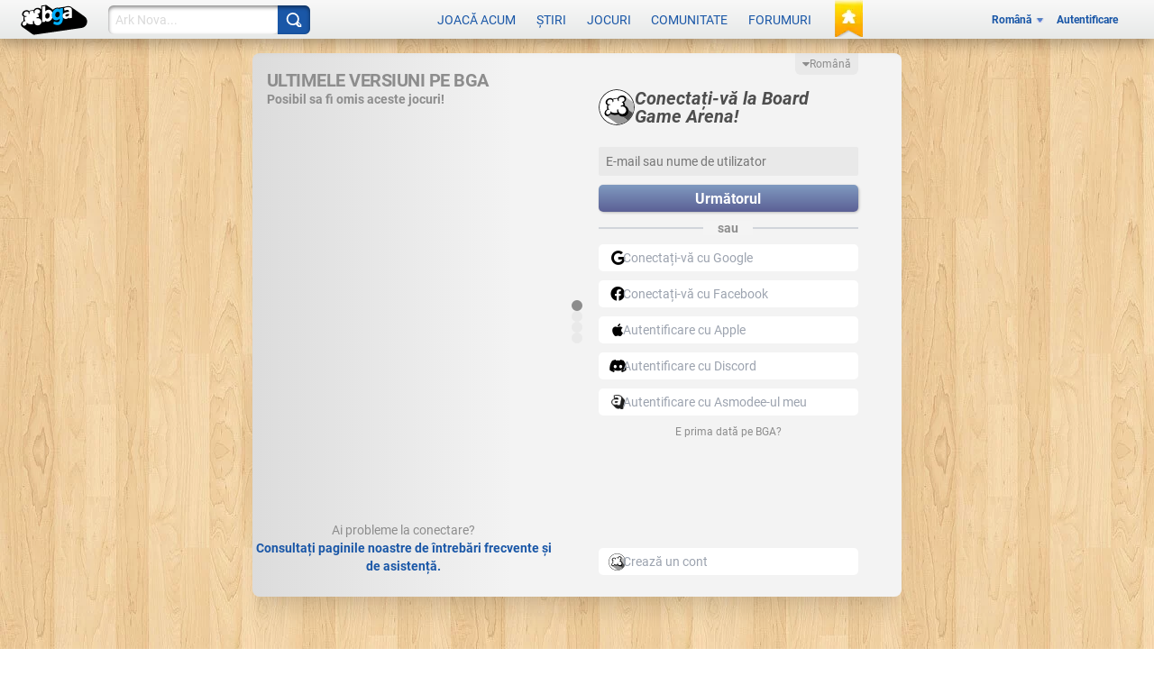

--- FILE ---
content_type: text/css
request_url: https://x.boardgamearena.net/data/themereleases/260129-1046/css/mainsite.css
body_size: 10405
content:
html{--main-bg-colour:#f2f2f2}html.dark{--main-bg-colour:#2b2b2b}html.bga-white-background{background:var(--main-bg-colour)}#right-side-wrapper{float:left;width:100%}#right-side{margin-left:170px;margin-right:5px}#left-side{float:left;margin-left:4px;margin-right:-172px;width:162px}#pubwrap{height:52px;margin-right:200px;overflow:hidden}#topbar{background-color:#000;height:24px;width:100%}#page-content{clear:left;margin-top:16px;min-height:1000px;position:relative}.bga_old_design .col-md-10{background-color:#ebd5bd}.bga_old_design_inner{margin:10px}.visible_if_logged{display:none}.logged_user .visible_if_logged{display:inline}.visible_if_logged_inlineblock{display:none}.logged_user .visible_if_logged_inlineblock{display:inline-block}.visible_if_logged_block{display:none}.logged_user .visible_if_logged_block{display:block}.visible_if_not_logged{display:none}.not_logged_user .visible_if_not_logged{display:inline}.visible_if_not_logged_inlineblock{display:none}.not_logged_user .visible_if_not_logged_inlineblock{display:inline-block}.visible_if_not_logged_block{display:none}.not_logged_user .visible_if_not_logged_block{display:block}.visible_if_not_logged_inherit{display:none}.not_logged_user .visible_if_not_logged_inherit{display:inherit}.vvisible_if_logged{visibility:hidden}.logged_user .vvisible_if_logged{visibility:visible}.forbid_visitor_traffic #navbutton_community,.forbid_visitor_traffic #navbutton_competition,.forbid_visitor_traffic #navbutton_forum,.forbid_visitor_traffic #navbutton_gamelist,.forbid_visitor_traffic #navbutton_gamelobby,.forbid_visitor_traffic #navbutton_headlines,.forbid_visitor_traffic .hiddenif_forbid_visitor_traffic,.visibleif_forbid_visitor_traffic{display:none}.forbid_visitor_traffic .visibleif_forbid_visitor_traffic{display:block}.limit_non_premium .hiddenif_limit_non_premium,.visibleif_limit_non_premium{display:none}.limit_non_premium .visibleif_limit_non_premium{display:block}#topbar{align-items:center;background:linear-gradient(180deg,#f8f8f8,#e7e9e8);box-shadow:0 5px 15px 0 #0000004d;display:grid;grid-template-columns:auto 1fr auto auto;grid-template-rows:100%;height:43px;position:relative;z-index:10}#topbar a{color:#4871b6}#site-logo{margin-left:42px}.mobile_version #site-logo{margin-left:15px}.bga-hide-header-footer #menubar-holder,.bga-hide-header-footer #overall-footer,.bga-hide-header-footer #topbar{display:none}.bga-hide-header-footer #page-content{margin-top:0}.bga-hide-header-footer #overall-footer-spacer{height:0}.mobile_version #topbar{grid-template-columns:auto 1fr auto;left:0;position:fixed;top:0}.not_logged_user.mobile_version #menu_label{font-size:0}.not_logged_user.mobile_version #topbar{grid-template-columns:70px 1fr auto auto}.empty_mainsite #topbar,.empty_mainsite.not_logged_user.mobile_version #topbar{grid-template-columns:1fr auto auto}#topbar #login-menu a{color:#000}.invite_friends_popup{padding:10px;width:260px}.invite_friends_popup .list_of_players{min-height:250px}#friend-menu .invite_friends_requests,.invite_friends_popup .invite_friends_requests{clear:both;text-align:center}.invite_friends_popup hr{clear:both;margin-left:-19px;margin-right:1px}.invite_friends_popup h3{margin-bottom:12px;margin-left:10px}.invite_friends_popup input{height:28px;margin-top:10px;width:100%}.gametable_infos h2{font-size:24px;margin-bottom:15px;margin-top:15px}.rightcolumn_gameinfo{border:1px solid #888;font-size:120%;font-weight:700;padding:30px 8px;text-align:center}#async_table_banner_rightcolumn{background-color:#e8daa5}#expected_table_banners_rightcolumn .expected_banner{background-color:#fff}.legal_lang_fr .legal_en,.legal_lang_not_fr .legal_fr,.legal_only_studio{display:none}.legal_studio .legal_only_studio{display:block}.legal_studio .legal_not_studio{display:none}#main-content{visibility:hidden}#no_css_message{display:none}.global_error{background-color:red;font-weight:700;margin:5px;text-align:center}.legend{font-size:60%}#game_translation_warning,#lang_redirection,#mainsite_translation_warning,#page

#overall_warning_message,#server_status_warning_message{background-color:#edbab7;border:2px solid #000;border-radius:8px;-o-box-shadow:5px 5px 5px 0 #0003;box-shadow:5px 5px 5px 0 #0003;filter:progid:DXImageTransform.Microsoft.Shadow(color=#656565,Direction=134,Strength=15);margin-bottom:10px;padding:8px 1px;text-align:center}#lang_redirection{background-color:#fff}#overall_messages_wrapper{position:relative;top:10px}#server_status_warning_message{background-color:#fff;display:none}#current_table_banner{background-color:#b7d35d}#expected_table_banners .expected_banner,#tournament_inprogress_banners .expected_banner{background-color:#fff;border:2px solid #000;border-radius:8px;-o-box-shadow:5px 5px 5px 0 #0003;box-shadow:5px 5px 5px 0 #0003;filter:progid:DXImageTransform.Microsoft.Shadow(color=#656565,Direction=134,Strength=15);margin-bottom:10px;margin-top:2px;text-align:center;width:100%}#tournament_inprogress_banners .expected_banner{padding:10px 0}.board{margin:5px}.post{border-bottom:1px solid #d3bfaa;clear:both;margin-bottom:5px;margin-top:5px;min-height:65px;padding-bottom:5px;padding-top:5px;position:relative}.postimage{background-repeat:no-repeat;height:50px;left:5px;position:absolute;top:8px;width:50px}.postimage_avatar{background-size:50px 50px}.comment .postimage{height:32px;width:32px}.postmessage{max-height:150px;overflow:hidden;padding-top:5px}.extended_message_hidden:after{background:linear-gradient(180deg,#f2f2f200,#f2f2f2);content:"";height:40px;left:0;pointer-events:none;position:absolute;text-align:right;top:121px;width:100%}.commentcontent .extended_message_hidden:after{background:linear-gradient(180deg,#fafaf900,#fafaf9);top:122px}.extended_message.postmessage{max-height:none}.extended_message.postmessage:after{display:none}.commentcontent .extended_message.postmessage:after{background:none}.commentcontent,.postcontent{margin-left:68px;padding-right:8px}.commentcontent{margin-left:49px;margin-top:5px}.commentmenu,.postmenu{display:none;padding:2px 4px 2px 2px;position:absolute;right:0;top:-2px}.comment_canRemove:hover .commentmenu,.post_canRemove:hover .postmenu{display:block}.postfooter{font-size:75%;margin-bottom:5px;margin-top:5px}.boardfooter{padding-top:10px}.board_fake_input{background-color:#fff;border:1px solid #d3bfaa;color:#777;cursor:text;font-size:90%;font-style:italic;margin:5px 5px 10px;padding:5px}.board_new_post{display:none}.board_input,.comment_input,.textdescriptioninput{height:100px;width:100%}.textdescriptioninput{height:70px}.new_comment_btn,.new_post_btn{float:right}.board_templates{border-radius:5px;display:none;float:right;margin-right:5px;margin-top:10px;padding:6px}.boardfooter{text-align:center}.commentform{display:none}.comments{margin-bottom:5px;margin-top:12px}.player_is_underage .comment_btn,.player_is_underage .comments{display:none}.comment{background-color:#f5f5f5d9;background-image:url(../img/layout/rounded_b.png);margin-bottom:4px;margin-top:4px;padding:2px;position:relative}.more_comment{min-height:auto;padding-bottom:6px;padding-top:6px;text-align:center}.postcontext{font-size:75%;font-style:italic;margin-bottom:10px}.board_readonly .loading_icon{margin-left:auto;margin-right:auto}.board_readonly .post{background-color:#e9e9e9;border:unset;margin:unset;min-height:76px;padding:unset;padding-left:5px;padding-top:4px}.board_readonly .postimage{left:10px}.boardposts.board_readonly{display:flex;flex-direction:column;gap:2px}.board_readonly .bgabutton,.board_readonly .boardfooter,.board_readonly .del_board_comment,.board_readonly .edi_board_comment,.board_readonly .more_comment,.board_readonly .postcontext,.board_readonly .postfooter>span:nth-child(2),.board_readonly .postmenu,.board_readonly .readmore_post,.board_readonly table .board_readonly .more_comment{display:none!important}.board_readonly .postmessage{-webkit-box-orient:vertical;-webkit-line-clamp:4;display:-webkit-box;overflow:hidden}.board_readonly .postcontent:has(.comment .postmessage){-webkit-box-orient:vertical;-webkit-line-clamp:2;display:-webkit-box;overflow:hidden}.board_readonly .comment{-webkit-box-orient:vertical;-webkit-line-clamp:2;background-color:#ddd;background-image:unset;border-radius:4px;display:-webkit-box;margin-top:-10px;overflow:hidden}.board_readonly .commentcontent{margin-top:unset}.board_readonly .comment .postimage{left:7px;top:5px}.board_readonly .board-score-entry{margin:unset}@media only screen and (max-width:360px){#translationhq_main .statstable{font-size:11px;margin-left:0;width:100%}}#gameoptions{margin-bottom:10px}.gameoption{margin-bottom:5px;position:relative}.gameoptionlabel{display:inline-block;font-style:italic;width:150px}.gameoptionvalue{font-weight:700;left:160px;margin-left:50px;position:absolute;top:0}#filter_clock,#filter_leave,#filter_opinion{width:150px}#filters,#tablemanager_header{padding:5px}#filters{margin-bottom:5px}#other_games_in_progress_spacer{height:50px}.gameplayerstats{font-size:90%;margin-top:10px}.createtable{bottom:8px;left:22px;position:absolute}#tablemanager_footer{font-size:90%;margin-top:100px;text-align:center}.playerstat{font-weight:700}#graph_example_wrap{position:relative}#graph_example_wrap a{background-color:#fff;border:2px solid #000;left:274px;padding:15px;position:absolute;text-align:center;top:100px;width:300px}#table_type_choice{font-size:90%;margin:10px;text-align:center}.game_in_list,.table_to_create{clear:none;float:left;height:230px;margin:5px;padding:5px;text-align:center;width:220px}.game_in_list .gamename,.table_to_create .gamename{font-size:130%;text-align:center;width:220px}.table_to_create .table_no{font-size:80%;text-align:center;width:220px}.table_to_create .table_to_create_status{font-size:80%}#tournament_link{margin-bottom:5px;margin-top:5px}#will_open_in{position:relative;top:-15px}#will_open_in_counter{font-weight:700}.pagination{text-align:center}.pagination_prev{float:left}.pagination_next{float:right}.upper_back_button{top:-10px}.smaller{font-size:90%}#start_game_status_wrap{font-style:italic}.valuetable{width:100%}.valueset,.valuetable,.valuetable td{border-width:0}.valueset_legend{font-size:90%;font-style:italic;text-align:right;width:50%}.valueset_value{text-align:left;width:50%}#chatinputwrap{margin-top:10px}#chatinputwrap,#chatlogs{margin-left:10px;margin-right:10px}#chatlogs{background-color:#fff;border:1px solid #000;clear:both;filter:alpha(opacity=50);height:500px;opacity:.5;overflow:hidden;padding:5px;width:95%}#chatlogs .author{font-weight:700}#modifypage{position:absolute;right:5px;top:-15px}#page-module{padding-left:15px;padding-right:15px}#pagenavigation{margin-top:40px;overflow:auto;position:relative}.pagenavigation_link{width:250px}#pageprevious{float:left}#pageup{margin:auto;text-align:center}#pagenext{float:right;text-align:right}.welcome_banner{width:330px}#viewsiteprez{border:1px solid #000;display:block;height:200px;width:330px}#viewsiteprez:hover{background-position:0 200px}.fb_iframe_widget iframe{width:100%}#next_tournament_header{padding-bottom:8px}#welcomeforum li,#welcomeforum ul{margin:5px;padding:0}#prezMenu{margin:10px;text-align:right}.prestigerank{height:25px;margin-left:10px;position:relative;width:100%}.prestigerank_score{position:absolute;right:10px;top:-6px}html[dir=rtl] .prestigerank_score{left:10px;right:auto}.news_translation_switch{color:grey;font-style:italic;padding:4px;position:absolute;right:5px;z-index:1}html[dir=rtl] .news_translation_switch{left:5px;right:auto}.translate_attribution_ms{display:inline-block;font-size:.6em;margin-bottom:-2px;margin-right:3px;vertical-align:bottom}.translate_icon_ms{background-image:url(../img/mainsite/MSTIcon24.png);height:24px;width:24px}.translate_icon_google,.translate_icon_ms{background-position:0 0;margin-right:3px;vertical-align:bottom}.translate_icon_google{background-image:url(../img/mainsite/googletranslate.png);cursor:pointer;height:16px;margin-top:8px;width:122px}.translate_icon_google_white{background-image:url(../img/mainsite/googletranslate-white.png)}.language_preference_tip{background-color:#ffffe0;border:2px solid orange;border-radius:5px;font-size:.8em;margin-bottom:5px;padding:5px}.translate_symbol{background-image:url(../img/mainsite/MSTIcon17w.png);background-size:17px 17px;display:inline-block;height:17px;margin-right:3px;margin-top:3px;width:17px}.news-full-block .translation_details_news .news_show_untranslated{display:none}.news-full-block .translation_details_news .news_show_translated,.news-full-block.news-full-block--translated .translation_details_news .news_show_untranslated{display:inline}.news-full-block.news-full-block--translated .translation_details_news .news_show_translated{display:none}#playergeneralinfos{text-align:center}#player-module #player_avatar{position:relative;top:5px}#player_current_table_title{font-size:50%;position:relative;top:-3px}#change_pseudo_form{display:none}.langfluent{font-weight:700}.premiumdetails{font-size:70%}.playeravatar{margin:5px}.playeravatar .playercomment,.playeravatar a{left:2px;position:relative;top:-13px}.playeravatar .playercomment{font-size:80%}.playeravatar .playerstatus{left:0;position:relative;top:-10px}#grade_explained{margin:10px}#playerstat-module #player_avatar{position:relative;top:5px}#playerstat-module h1{margin-bottom:20px;position:relative;top:10px}#playerstat-module #generalstats{text-align:center}.game_in_list .gameinfos{font-size:80%;text-align:center;width:220px}.game_in_list .gameranking{font-size:70%}.game_in_list .gameranking .bga-flag{left:28px;position:absolute;top:3px}.game_in_list .gameranking .playername{left:48px;position:absolute;top:0}.game_in_list .gameranking .ranking{position:absolute;right:0;top:-4px}.game_in_list .bgabutton,.game_in_list .mediumbutton{bottom:10px;left:20px;position:absolute;width:170px}#gamepanel-module .game_caracteristic{display:inline-block;position:relative;top:3px}#gamepanel-module #game_presentation{position:absolute;right:20px;top:15px}#gamepanel-module #thankyou{font-style:italic;margin-top:10px}#gamepanel-module .game_image{margin-bottom:0;margin-left:0}.gamepres{margin:10px}#gamepanel-module #game_credits{font-size:75%;position:relative}#gamepanel-module #game_credits_left{font-size:75%}#gamepanel-module #example_game_wrap,#gamepanel-module #example_game_wrap_loading,#gamepanel-module #example_game_wrap_noarchive{height:400px;overflow:hidden;padding:0;position:relative;width:640px}#gamepanel-module #example_game_wrap #example_game_preview{height:100%;width:100%}#gamepanel-module #example_game_frame{border:0 solid #000;height:800px;-moz-transform:scale(.5);-o-transform:scale(.5);-webkit-transform:scale(.5);-moz-transform-origin:0 0;-o-transform-origin:0 0;-webkit-transform-origin:0 0;width:1280px}#gamepanel-module #start_example_game{cursor:pointer;height:100%;left:0;position:absolute;top:0;width:100%}#gamepanel-module #start_example_game_icon{background-image:url(../img/mainsite/archive_nextmove.png);display:none;height:32px;left:calc(50% - 16px);position:absolute;top:calc(50% - 16px);width:32px}.notouch-device #gamepanel-module #start_example_game:hover #start_example_game_whitemask{background-color:#fff;filter:alpha(opacity=50);height:100%;left:0;opacity:.5;position:absolute;top:0;width:100%}.notouch-device #gamepanel-module #start_example_game:hover #start_example_game_icon{display:block}.gamedescr{position:relative;width:320px}.gamedescr_legend{font-size:90%;font-style:italic;left:0;text-align:right}.gamedescr_legend,.gamedescr_value{position:absolute;top:0;width:155px}.gamedescr_value{left:165px;text-align:left}#browser_warning{background-color:#edbab7;border:2px solid red;margin:10px auto 20px;padding:5px;text-align:center;width:95%}#browsercompatibility{background-image:url(../img/layout/rounded_b.png);border-collapse:collapse;width:100%}#browsercompatibility td,#browsercompatibility th{border:1px solid #a06f3f;padding:3px}#browsercompatibility td{font-weight:700;text-align:center;width:150px}.bc_green{background-color:#8f8}.bc_orange{background-color:#ffbb45}.bc_red{background-color:#f88}#group-module #group_avatar{height:100px;margin-bottom:8px;position:relative;top:5px;vertical-align:middle;width:100px}#group-leftcolumn{float:left;margin-left:-100%;width:350px}#group-rightcolumn{float:left;width:100%}#group-rightcolumn-inner{margin-left:365px}.playeravatar .moderatepanel{display:none;margin-left:60px}.postimage_trophy_1{background-position:-50px 0}.postimage_trophy_2{background-position:-100px 0}.postimage_trophy_3{background-position:-150px 0}.postimage_trophy_4{background-position:-200px 0}.postimage_trophy_5{background-position:-250px 0}.postimage_trophy_6{background-position:-300px 0}.postimage_trophy_7{background-position:-350px 0}.postimage_trophy_8{background-position:-400px 0}.postimage_trophy_9{background-position:-450px 0}.postimage_trophy_10{background-position:-500px 0}.postimage_trophy_11{background-position:-550px 0}.postimage_trophy_12{background-position:-600px 0}.postimage_trophy_13{background-position:-650px 0}.postimage_trophy_14{background-position:-700px 0}.postimage_trophy_15{background-position:-750px 0}.postimage_trophy_16{background-position:-800px 0}.postimage_trophy_17{background-position:-850px 0}.postimage_trophy_18{background-position:-900px 0}.postimage_trophy_19{background-position:-950px 0}.postimage_trophy_20{background-position:-1000px 0}.postimage_trophy_21{background-position:-1050px 0}.postimage_trophy_22{background-position:-1100px 0}.postimage_trophy_23{background-position:-1150px 0}.postimage_trophy_24{background-position:-1200px 0}.postimage_trophy_25{background-position:-1250px 0}.postimage_trophy_26{background-position:-1300px 0}.postimage_trophy_27{background-position:-1350px 0}.postimage_trophy_28{background-position:-1400px 0}.postimage_trophy_29{background-position:-1450px 0}.postimage_trophy_30{background-position:-1500px 0}.postimage_trophy_31{background-position:-1550px 0}.postimage_trophy_32{background-position:-1600px 0}.postimage_trophy_33{background-position:-1650px 0}.postimage_trophy_34{background-position:-1700px 0}.postimage_trophy_35{background-position:-1750px 0}.postimage_trophy_36{background-position:-1800px 0}.postimage_tournament_trophyicon11{background-position:-1850px 0}.postimage_tournament_trophyicon21{background-position:-1900px 0}.postimage_tournament_trophyicon31{background-position:-1950px 0}.postimage_tournament_trophyicon41{background-position:-2000px 0}.postimage_tournament_trophyicon51{background-position:-2050px 0}.postimage_tournament_trophyicon61{background-position:-2100px 0}.postimage_tournament_trophyicon12{background-position:-2150px 0}.postimage_tournament_trophyicon22{background-position:-2200px 0}.postimage_tournament_trophyicon32{background-position:-2250px 0}.postimage_tournament_trophyicon42{background-position:-2300px 0}.postimage_tournament_trophyicon52{background-position:-2350px 0}.postimage_tournament_trophyicon62{background-position:-2400px 0}.postimage_tournament_trophyicon13{background-position:-2450px 0}.postimage_tournament_trophyicon23{background-position:-2500px 0}.postimage_tournament_trophyicon33{background-position:-2550px 0}.postimage_tournament_trophyicon43{background-position:-2600px 0}.postimage_tournament_trophyicon53{background-position:-2650px 0}.postimage_tournament_trophyicon63{background-position:-2700px 0}.notification_icon{position:relative}.playernotification_not_read{background-color:#edbab7}#playtab_tabs{border-collapse:collapse;width:100%}#playtab_tabs td{border:none}#playtab_tabs .playtab_tab{border:solid #000;border-width:1px 1px 3px;font-size:90%;padding:3px;text-align:center;width:20%}#playtab_tabs_wrap .playtab_spacer{border-bottom:3px solid #000}#playtab_tabs .playtab_current{background-image:none;border:3px solid #000;border-bottom:none;position:relative;top:1px}.playtab_content{border-bottom:3px solid #000;border-left:3px solid #000;border-right:3px solid #000;padding:3px}#community_left{float:left;margin-left:-100%;width:270px}#community_right{float:left;width:100%}#community_right_inner{margin-left:285px}.translation_locked{background-image:url(../img/mainsite/lock.png);height:16px;margin:auto;width:16px}#translation_main{text-align:center}#locale_selection{margin-bottom:10px;margin-top:15px}#translation_end{margin-top:30px}.translation_block{display:inline-block;max-width:760px;position:relative;text-align:center}.translation_block textarea{height:60px;padding:5px;width:340px}@media only screen and (max-width:400px){.translation_block textarea{width:95%}}.readonly_textarea{background-color:#ddd}.translation_block .statstable textarea{height:60px;width:95%}.translation_status{position:absolute;right:-30px;top:-30px}.status_empty{background-image:url(../img/mainsite/status_empty.png)}.status_empty,.status_machine{display:inline-block;height:40px;width:40px}.status_machine{background-image:url(../img/mainsite/status_machine.png)}.status_recorded{background-image:url(../img/mainsite/status_recorded.png)}.status_error,.status_recorded{display:inline-block;height:40px;width:40px}.status_error{background-image:url(../img/mainsite/status_error.png)}.status_writing{background-image:url(../img/mainsite/status_writing.png)}.status_validated,.status_writing{display:inline-block;height:40px;width:40px}.status_validated{background-image:url(../img/mainsite/status_validated.png)}.active_textarea:focus-within,.textarea_status_empty{background-color:#fff}.textarea_status_machine{background-color:#dfefff}.textarea_status_confirmed,.textarea_status_recorded{background-color:#dfefdf}.textarea_status_validated{background-color:#ffd}.translation_meta{display:inline-block;font-size:80%;font-style:italic;margin:2px 5px 8px}.translation_history_zone{margin:2px 0 10px}.translation_history_zone table{text-align:left;width:100%}.translation_block .newcomment_textarea{height:30px;margin-top:5px}.instant_comment,.recorded_comment{margin-bottom:10px;max-width:352px}#tournament-module #group_avatar{position:relative;top:5px}#current_tournament{background-color:#edbab7;border:2px solid #000;text-align:center;width:100%}#current_tournament,.tournament{margin-bottom:10px;margin-top:10px}.tournament{border:1px solid #ccc;border-radius:6px;-o-box-shadow:0 5px 5px 0 #0000001a;box-shadow:0 5px 5px 0 #0000001a;clear:both;cursor:pointer;filter:progid:DXImageTransform.Microsoft.Shadow(color=#656565,Direction=180,Strength=15);min-height:80px;padding:5px;position:relative}.tournament_config,.tournament_future{background-image:url(../img/mainsite/table_bg_meeting.png)}.tournament_register{background-color:#bac595}.tournament_progress{background-color:#dabac5}.tournament_finished{background-color:#f5eade}.tournament_playerstatus_active{border-color:green}.seetournament{position:absolute;right:5px;top:5px}.tournament_gameicon{float:left;margin:7px 3px 7px 7px}.tournament_trophyicon{background-image:url(../img/mainsite/awards.png);float:left;height:50px;margin:7px 7px 7px 3px;position:relative;width:50px}.tournament_trophyicon1{background-position:-1850px 0}.tournament_trophyicon2{background-position:-1900px 0}.tournament_trophyicon3{background-position:-1950px 0}.tournament_trophyicon4{background-position:-2000px 0}.tournament_trophyicon5{background-position:-2050px 0}.tournament_trophyicon6{background-position:-2100px 0}.tournament_trophyicon .tournament_icon{left:9px;position:absolute;top:9px}#competition-module .tournament .tournament_trophyicon .tournament_icon,#tournamentlist-module .tournament .tournament_trophyicon .tournament_icon{left:0;position:absolute;top:0}.tournament_main_infos{padding-left:130px;padding-top:3px}.tournament .tournament_name{font-weight:700}.tournament_info_details{font-size:80%}.tournament_info_details_important{color:green;font-size:100%;font-weight:700;margin-bottom:5px;margin-top:5px}.tournament_info_subdetails{bottom:0;left:0;position:absolute;text-align:center;width:130px}.date_to_format{display:none}.tournamentleft{float:left;margin-left:-100%;width:380px}.tournamentright{float:left;width:100%}.tournamentrightinner{margin-left:395px}.tournamentresult{font-size:80%}.tournamentresult1{font-size:100%}.tournamentresult .rank{display:inline-block;width:30px}.notouch-device #competition-module .tournament:hover,.notouch-device #tournamentlist-module .tournament:hover{border:3px solid #000;margin:-2px}#boardposts_N .newsfeed_target{display:none}.agenda{font-size:85%}.agendaitem{border-bottom:1px solid #d3bfaa;clear:both;margin-bottom:5px;padding-bottom:5px;position:relative}#controlpanel-module #selected_game_icon{float:left;height:140px;margin:10px;width:140px}#annoucelist .pubbanner{margin:10px}.top_right_bigimage{position:absolute;right:5px;top:-30px}.prestige_award{clear:both;font-size:80%;height:60px}#ordersubmiterror{color:red;display:none}#playing_mode{margin-bottom:25px;margin-top:20px;text-align:right}#gamelobby-module .sectionhelp{margin-bottom:10px;margin-top:10px}#gamelobby-module .sectionhelp .icon32{position:relative;top:8px}#gamelobby-module #game_summary_add,.game_summary{cursor:pointer;display:inline-block;height:105px;margin:5px;position:relative;width:80px}.game_summary_inner{height:105px;left:0;position:absolute;top:0;width:80px}.game_summary_name{height:10px;margin-bottom:1px;margin-top:3px}.game_summary_name,.game_summary_name_detailled{font-size:10px;line-height:10px;margin-left:0;overflow:hidden;text-align:center;white-space:nowrap;width:80px}.game_summary_name_detailled{display:none;margin-bottom:5px;margin-top:5px}.game_summary .game_box{height:75px;margin-left:5px;width:75px}.game_summary_stats{display:inline-block;font-size:10px;line-height:10px;text-align:center;width:80px}.game_summary_stats .icon12{position:relative;top:1px}#gamelobby-module #game_summary_add{background-color:#f5eade;font-size:12px;text-align:center}#gamelobby-module #game_summary_add .icon20{margin:5px}#gamelobby-module #game_summary_add .game_summary_inner{height:95px;left:5px;position:absolute;top:5px;width:70px}#gamelobby-module #wannaplay_gamelist .button_wannaplay{display:none}#gamelobby-module .button_play{background-image:url(../img/mainsite/archive_nextmove.png);display:none;height:32px;left:21px;position:absolute;top:50px;width:32px}#gamelobby-module .game_summary:hover .button_play{display:block}#gamelobby-module .icon32_add_wannaplay,#gamelobby-module .icon32_rem_wannaplay{bottom:5px;display:none;position:absolute;right:5px}#gamelobby-module #see_games_in_progress{position:absolute;right:2px;top:5px}.gametable_list{margin-bottom:20px;margin-top:20px}.game_suggestions{margin-bottom:60px;margin-top:60px}.game_suggestion{background-color:#f8f8f8;border:1px solid gray;clear:both;margin:20px 5px 24px;min-height:60px;padding:5px;position:relative}.game_suggestion .game_box_extract_wrap{display:inline-block;height:1px;position:relative;width:100px}.game_suggestion .game_box_extract{height:100px;left:0;overflow:hidden;position:absolute;top:-18px;width:100px}.game_suggestion .game_box{height:100px;width:100px}.game_suggestion_right_part{margin-left:110px;margin-right:200px}.game_suggestion_links{margin-left:0;margin-top:10px}.add_to_my_game_wrapper{font-size:80%;position:absolute;right:5px;top:5px}.add_to_my_game_wrapper .mediumbutton span{position:relative;top:0}#gamelobby-module .editionmode_add .game_summary:hover .button_play,#gamelobby-module .editionmode_add .game_summary_stats,#gamelobby-module .editionmode_remove .game_summary:hover .button_play,#gamelobby-module .editionmode_remove .game_summary_stats{display:none}#gamelobby-module .editionmode_add .icon32_add_wannaplay,#gamelobby-module .editionmode_remove .icon32_rem_wannaplay{display:block}#gamelobby-module .editionmode_add .game_summary:hover .icon32_add_wannaplay,#gamelobby-module .editionmode_remove .game_summary:hover .icon32_rem_wannaplay{bottom:7px;right:7px}.gametablelink{display:block;height:100%;left:0;position:absolute;top:0;width:100%}#gamelobby-module .gametable .player_name{position:absolute}#gamelobby-module .suggestedtable .gametable{border:3px solid #080}#gamelobby-module .suggestion_wrap{display:none}#gamelobby-module .suggestedtable .suggestion_wrap{color:#050;display:block;font-weight:700;margin-top:-5px;padding-bottom:10px;padding-top:0;text-align:left}#gamelobby-module .suggestedtable .suggestion_refuse{font-size:90%;height:20px;margin-left:25px;margin-top:5px}#gamelobby-module .suggestedtable .suggestion_refuse a{position:absolute}.notouch-device #gamelobby-module .gametable:hover{border:3px solid #000;margin:-2px}#gamelobby_inner .wanttoplay_wrap,#gamelobby_inner.mask_async #gametables_other_turnbased,#gamelobby_inner.mask_async #gametables_other_turnbased_cantjoin,#gamelobby_inner.mask_async #gametables_wannaplay_turnbased,#gamelobby_inner.mask_async #gametables_wannaplay_turnbased_cantjoin,#gamelobby_inner.mask_realtime #gametables_other,#gamelobby_inner.mask_realtime #gametables_other_cantjoin,#gamelobby_inner.mask_realtime #gametables_wannaplay,#gamelobby_inner.mask_realtime #gametables_wannaplay_cantjoin{display:none}.gamelist .game_summary{background-image:url(../img/layout/rounded_b.png);border:1px solid gray;height:135px;margin:2px 2px 5px;width:200px}.game_summary_details{display:none}.gamelist .game_summary_details{display:block;font-size:75%;height:95px;left:95px;position:absolute;top:27px;width:100px}.gamelist .game_summary_name,.gamelist .game_summary_name_detailled{font-size:16px;line-height:16px;margin-top:2px;width:200px}.gamelist .game_summary_name{height:25px}.how_to_play{display:none}.gamelist .how_to_play{bottom:-25px;display:block;font-size:14px;left:0;line-height:14px;position:absolute;text-align:center;width:200px}.game_summary_details .game_main_caracteristics{position:relative;text-align:left;top:-3px}.game_caracteristic{height:17px;position:relative;width:100px}.game_caracteristic .icon16{left:0;position:absolute;top:0}.game_caracteristic .game_carac_bar{height:8px;left:25px;position:absolute;top:3px}.game_carac_bar_complexity{background-color:#800}.game_carac_bar_strategy{background-color:#008}.game_carac_bar_luck{background-color:#000}.game_carac_bar_diplomacy{background-color:#080}.game_carac_bar_0{width:1px}.game_carac_bar_1{width:15px}.game_carac_bar_2{width:29px}.game_carac_bar_3{width:43px}.game_carac_bar_4{width:57px}.game_carac_bar_5{width:71px}.game_summary_details .how_to_play_wrap{text-align:center}#gamelobby-module .gamelist .icon32_add_wannaplay{bottom:78px;right:-125px}#gamelobby-module .gamelist .game_summary:hover .icon32_add_wannaplay{bottom:80px;right:-123px}#gamelobby-module #gametables_wannaplay{margin-top:30px}#headlines_footer{margin-top:20px;text-align:center}#headlines_footer .icon32{position:relative;top:7px}#headlines_footer a{margin-top:15px}.cityChoice{margin-bottom:20px}#gamelist-module .game_summary .icon32,#gamelist-module .game_summary_stats{display:none}#gamelist-module .gamelist .game_summary_details{top:65px}#gamelist-module .game_summary{height:175px}#gamelist-module .game_summary_inner{height:145px}#gamelist-module .game_summary_name{display:none}#gamelist-module .game_summary_name_detailled{display:block;margin-bottom:8px;margin-top:8px}#gamelist-module .game_summary_name_detailled .gameinfos{font-size:80%;position:relative;top:0}#gamelist-module #game_known .how_to_play{display:none}#map_canvas{height:600px;margin:0;padding:0;width:100%}#maploading_icon{height:25px;position:relative;top:6px;width:24px}#map_header{margin:5px;text-align:center}#gmapInfoWindowContent{font-size:80%;height:200px;width:500px}#gmapInfoWindowContent .playeravatar{display:inline-block;width:150px}#gmapInfoWindowContent .navigationControl{margin-top:10px;text-align:center}#administration-module #actions{margin-right:50%}#administration-module #results{background-color:#fff;bottom:0;left:50%;position:fixed;right:10px;top:45px;z-index:1}#administration-module #iresult{height:100%;width:100%}#administration-module .adminmodule_inner{display:none}#administration-module .openmodule{background-color:#ffffff60}#administration-module .openmodule .adminmodule_inner{background-color:#ffffff60;display:block;margin:5px;padding:5px}.adminmodule h3{cursor:pointer}.adminmodule .adminmodule-bullet:before{content:"\00FF1E";display:inline-block}.adminmodule.openmodule .adminmodule-bullet:before{transform:rotate(90deg)}#administration-module #toggleResultSize{position:absolute;right:3px;top:3px}#resultDlgFrame{font-size:90%;height:500px;width:800px}.bug_status{background-color:#edbab7;border:2px solid #000;border-radius:6px;margin-bottom:10px;text-align:center;width:100%}.btc_donate{background:#ffca78;border:1px solid orange;border-radius:10px;box-shadow:2px 3px 4px #036;color:#036;cursor:pointer;display:inline-block;font-style:italic;font-weight:700;margin-bottom:5px;padding:3px 10px 1px}.btc_donate:hover{background:#fff;color:orange}.btc_link{margin:15px;text-align:center}#btc_pay_link{background:#fee9c0;border:1px solid orange;border-radius:5px;padding:5px}.btc_address,.btc_qrcode{text-align:center}.btc_address{margin:15px}#btc_pay_address{background:#fee9c0;border:1px solid orange;border-radius:3px;font-size:80%;padding:3px}#btc_dialog_action{text-align:center}#btc_dialog_footnotes{background:#f7f7f9;border:1px solid #e1e1e8;border-radius:5px;color:gray;font-size:70%;font-style:italic;margin:15px;text-align:center}.teamember{min-height:35px;position:relative}.teamember .player_avatar{left:12px;position:absolute;top:12px}.teamember .player_name{left:70px;top:12px}.teamember .presentation{font-size:90%;font-style:italic;margin-left:300px;margin-top:2px;max-height:143px;overflow:hidden}.teamember .presentation .intro_text{font-style:normal;margin-bottom:5px}.miniteamember{float:left;height:45px;margin-right:10px;position:relative;width:250px}.teamember .player_name{left:60px;position:absolute;top:15px}.miniteamember .presentation{display:block;font-size:90%;font-style:italic;height:60px;left:60px;margin-left:auto;margin-top:auto;overflow:hidden;position:absolute;top:35px}.profiling_log{clear:both;font-size:75%}#troubleshoot-module .passed{text-weight:bold;color:#070}#troubleshoot-module .failed{text-weight:bold;color:red}.bga-link{color:#1a57a7;cursor:pointer;font-weight:700;text-decoration:none;transition:color .2s ease-in-out}.bga-link--active,.bga-link:active,.bga-link:hover{color:#7705a7;text-decoration:underline}.bga-link-red{color:#ba0b00;cursor:pointer;font-weight:700;text-decoration:none;transition:color .2s ease-in-out}.bga-link-red--active,.bga-link-red:active,.bga-link-red:hover{color:#ff0332;text-decoration:underline}.bga-link-green{color:#b9d35f;cursor:pointer;font-weight:700;text-decoration:none;transition:color .2s ease-in-out}.bga-link-green--active,.bga-link-green:active,.bga-link-green:hover{color:#8b9f45;text-decoration:underline}.bga-link-inside a:not(.playername,.gamename,.bgabutton){color:#1a57a7;cursor:pointer;font-weight:700;text-decoration:none;transition:color .2s ease-in-out}.bga-link--active,.bga-link-inside a:not(.playername,.gamename,.bgabutton):active,.bga-link-inside a:not(.playername,.gamename,.bgabutton):hover,.bga-link:active,.bga-link:hover{color:#7705a7;text-decoration:underline}.no-underline.bga-link--active,.no-underline.bga-link-green--active,.no-underline.bga-link-green:active,.no-underline.bga-link-green:hover,.no-underline.bga-link-red--active
.no-underline.bga-link:hover,.no-underline.bga-link-red:active,.no-underline.bga-link-red:hover,.no-underline.bga-link:active,.no-underline.gamename:active,.no-underline.gamename:hover,.no-underline.groupname:active,.no-underline.groupname:hover,.no-underline.playername:active,.no-underline.playername:hover{text-decoration:none}.playername{color:#00aaa5;font-weight:700;text-decoration:none;transition:color .2s ease-in-out}.playername:active,.playername:hover{color:#18c7c2;text-decoration:underline}.gamename{color:#003b85;font-weight:700;text-decoration:none;transition:color .2s ease-in-out}.gamename:active,.gamename:hover{color:#006185;text-decoration:underline}.groupname{color:#697a30;font-weight:700;text-decoration:none;transition:color .2s ease-in-out}.groupname:active,.groupname:hover{color:#7d9137;text-decoration:underline}.bgabutton,.no-underline.bga-link--active,.no-underline.bga-link-green--active,.no-underline.bga-link-green:active,.no-underline.bga-link-green:hover,.no-underline.bga-link-red--active
.no-underline.bga-link:hover,.no-underline.bga-link-red:active,.no-underline.bga-link-red:hover,.no-underline.bga-link:active,.no-underline.gamename:active,.no-underline.gamename:hover,.no-underline.groupname:active,.no-underline.groupname:hover,.no-underline.playername:active,.no-underline.playername:hover{text-decoration:none}.bgabutton{border-radius:5px;box-shadow:1px 1px 3px #00000040;box-sizing:border-box;cursor:pointer;font-size:1rem;font-weight:700;margin:10px 0;overflow:hidden;padding:6px 12px;text-overflow:ellipsis;-webkit-user-select:none;user-select:none;vertical-align:middle;white-space:nowrap}.bgabutton_blue{background:linear-gradient(180deg,#0b72b5,#244587) no-repeat border-box,linear-gradient(180deg,#809ac0,#5b6095) no-repeat border-box;color:#fff}.bgabutton_blue:hover{background:linear-gradient(180deg,#0692ea,#244587) no-repeat border-box,linear-gradient(180deg,#809ac0,#5b6095) no-repeat border-box}.bgabutton_blue:active{background:linear-gradient(180deg,#244587,#0b72b5) no-repeat border-box,linear-gradient(180deg,#5b6095,#809ac0) no-repeat border-box}.bgabutton_gray{background:linear-gradient(180deg,#f2f2f2,#cacaca) no-repeat border-box,linear-gradient(180deg,#fff,#dedede) no-repeat border-box;color:#1b5096;padding:5px 11px;position:relative}.bgabutton_gray:after{border:1px solid #b4b4b4;border-radius:5px;content:" ";inset:0;pointer-events:none;position:absolute}.bgabutton_gray:hover{background:linear-gradient(180deg,#fefefe,#cacaca) no-repeat border-box,linear-gradient(180deg,#fff,#e8e8e8) no-repeat border-box}.bgabutton_gray:active{background:linear-gradient(180deg,#cacaca,#f2f2f2) no-repeat border-box,linear-gradient(180deg,#e8e8e8,#fff) no-repeat border-box}.bgabutton_darkgray{background:linear-gradient(180deg,#888,#787878) no-repeat border-box,linear-gradient(180deg,#9c9c9c,#8c8c8c) no-repeat border-box;color:#fff}.bgabutton_darkgray:hover{background:linear-gradient(180deg,#8e8e8e,#787878) no-repeat border-box,linear-gradient(180deg,#9c9c9c,#8c8c8c) no-repeat border-box}.bgabutton_darkgray:active{background:linear-gradient(180deg,#787878,#888) no-repeat border-box,linear-gradient(180deg,#8c8c8c,#9c9c9c) no-repeat border-box}.bgabutton_red{background:linear-gradient(180deg,#e42421,#86211f) no-repeat border-box,linear-gradient(180deg,#e44e2a,#863534) no-repeat border-box;color:#fff}.bgabutton_red:hover{background:linear-gradient(180deg,#ff6247,#86211f) no-repeat border-box,linear-gradient(180deg,#ff8a52,#863534) no-repeat border-box}.bgabutton_red:active{background:linear-gradient(180deg,#86211f,#e42421) no-repeat border-box,linear-gradient(180deg,#863534,#e44e2a) no-repeat border-box}.bgabutton_green{background:linear-gradient(180deg,#89a538,#799332) no-repeat border-box,linear-gradient(180deg,#93e158,#79c93c) no-repeat border-box;color:#fff}.bgabutton_green:hover{background:linear-gradient(180deg,#9fc238,#89a538) no-repeat border-box,linear-gradient(180deg,#b3d64c,#93e158) no-repeat border-box}.bgabutton_green:active{background:linear-gradient(180deg,#89a538,#9fc238) no-repeat border-box,linear-gradient(180deg,#93e158,#b3d64c) no-repeat border-box}.bgabutton_yellow{background:linear-gradient(180deg,#dcd314,#634d1a) no-repeat border-box,linear-gradient(180deg,#f0e728,#77612e) no-repeat border-box;color:#fff}.bgabutton_yellow:hover{background:linear-gradient(180deg,#e7da0d,#696101) no-repeat border-box,linear-gradient(180deg,#ffee21,#7d7515) no-repeat border-box}.bgabutton_yellow:active{background:linear-gradient(180deg,#634d1a,#dcd314) no-repeat border-box,linear-gradient(180deg,#77612e,#f0e728) no-repeat border-box}.bgabutton_purple{background:linear-gradient(180deg,#9a3ff2,#6a279e) no-repeat border-box,linear-gradient(180deg,#ae53ff,#7e3bb2) no-repeat border-box;color:#fff}.bgabutton_purple:hover{background:linear-gradient(180deg,#a142ff,#812fc0) no-repeat border-box,linear-gradient(180deg,#b556ff,#9543d4) no-repeat border-box}.bgabutton_purple:active{background:linear-gradient(180deg,#6a279e,#9a3ff2) no-repeat border-box,linear-gradient(180deg,#7e3bb2,#ae53ff) no-repeat border-box}.bgabutton_xsmall{font-size:14px;padding:4px}.bgabutton_medium{font-size:18px;padding:10px 25px}.bgabutton_always_big,.bgabutton_big{font-size:18px;padding:18px 36px}.mobile_version .bgabutton_big{font-size:1rem;padding:6px 12px}.bgabutton_huge{font-size:35px;padding:22px 48px}.bgabutton_small_margin{margin-bottom:5px;margin-top:5px}.bgabutton_no_margin{margin-bottom:0;margin-top:0}.bgabutton_square,.bgabutton_square:after{border-radius:0}.bgabuttonbar{align-items:center;display:flex;flex-wrap:wrap;margin-bottom:0;margin-top:10px}.bgabuttonbar>*{margin-bottom:10px;margin-right:5px;margin-top:0}input.bgabutton{border-width:0}.pagesection,.portlet,.tips{margin-bottom:14px;position:relative}.pagesection__content,.portlet__content,.tips__content{background-color:#f2f2f2;border-radius:5px;box-shadow:5px 5px 5px 0 #0003;padding:12px}.pagesection__title,.portle__title,.portlet__title{color:#4e4e4e;font-size:1.55rem}.warning_portlet .portlet__content{background-color:#f7a6a6d9}.pagesection_largeheader h3{padding-bottom:16px}.pagesection_titleicon{float:left;margin-right:10px;position:relative;top:-5px}.desktop_version .pagesection .pagesection_link{font-size:12px;position:absolute;right:10px;text-align:right;top:10px}.mobile_version .pagesection .pagesection_link{margin-bottom:8px;margin-top:-8px}.mobile_version .pagesection .pagesection_link a{border:1px solid #060606;border-radius:3px;box-shadow:0 1px 0 #000;box-shadow:0 0 0 #000;color:#fff;color:#060606;cursor:pointer;display:inline-block;font-size:12px;font-weight:700;margin-bottom:10px;margin-top:10px;overflow:hidden;padding:6px 12px;text-decoration:none;text-overflow:ellipsis;text-shadow:#0006 0 1px 0;text-shadow:none;vertical-align:middle;white-space:nowrap}

--- FILE ---
content_type: application/javascript
request_url: https://x.boardgamearena.net/data/themereleases/260129-1046/js/dojoroot/dijit/nls/ro/loading.js
body_size: -453
content:
define(
"dijit/nls/ro/loading", ({
	loadingState: "Încărcare...",
	errorState: "Ne pare rău, a apărut o eroare "
})
);


--- FILE ---
content_type: application/javascript
request_url: https://x.boardgamearena.net/data/themereleases/260129-1046/js/dojoroot/dijit/_editor/nls/ro/FontChoice.js
body_size: -251
content:
define(
"dijit/_editor/nls/ro/FontChoice", ({
	fontSize: "Mărime",
	fontName: "Font",
	formatBlock: "Format",
	serif: "serif",
	"sans-serif": "sans-serif",
	monospace: "monospace",
	cursive: "cursive",
	fantasy: "fantasy",
	noFormat: "Nimic",
	p: "Paragraf",
	h1: "Titlu",
	h2: "Subtitlu",
	h3: "Sub-subtitlu",
	pre: "Preformatat",
	1: "xxs (xx-small)",
	2: "xs (x-small)",
	3: "s (small)",
	4: "m (medium)",
	5: "l (large)",
	6: "xl (x-large)",
	7: "xxl (xx-large)"
})
);


--- FILE ---
content_type: application/javascript
request_url: https://x.boardgamearena.net/data/themereleases/260129-1046/js/dojoroot/dijit/form/nls/ro/validate.js
body_size: -394
content:
define(
"dijit/form/nls/ro/validate", ({
	invalidMessage: "Valoarea introdusă nu este validă.",
	missingMessage: "Această valoare este necesară.",
	rangeMessage: "Această valoare este în afara intervalului. "
})
);


--- FILE ---
content_type: application/javascript
request_url: https://x.boardgamearena.net/data/themereleases/260129-1046/js/dojoroot/dijit/form/nls/ro/ComboBox.js
body_size: -393
content:
define(
"dijit/form/nls/ro/ComboBox", ({
		previousMessage: "Alegeri anterioare",
		nextMessage: "Mai multe alegeri"
})
);


--- FILE ---
content_type: application/javascript
request_url: https://x.boardgamearena.net/data/themereleases/260129-1046/js/dojoroot/dijit/nls/ro/common.js
body_size: -432
content:
define(
"dijit/nls/ro/common", ({
	buttonOk: "OK",
	buttonCancel: "Anulare",
	buttonSave: "Salvare",
	itemClose: "Închidere"
})
);


--- FILE ---
content_type: application/javascript
request_url: https://x.boardgamearena.net/data/themereleases/260129-1046/js/dojoroot/dojo/cldr/nls/ro/gregorian.js
body_size: 1261
content:
define(
"dojo/cldr/nls/ro/gregorian", //begin v1.x content
{
	"dateFormatItem-Ehm": "E h:mm a",
	"days-standAlone-short": [
		"Du",
		"Lu",
		"Ma",
		"Mi",
		"Jo",
		"Vi",
		"Sâ"
	],
	"months-format-narrow": [
		"I",
		"F",
		"M",
		"A",
		"M",
		"I",
		"I",
		"A",
		"S",
		"O",
		"N",
		"D"
	],
	"field-second-relative+0": "acum",
	"quarters-standAlone-narrow": [
		"1",
		"2",
		"3",
		"4"
	],
	"field-weekday": "Zi a săptămânii",
	"dateFormatItem-yQQQ": "QQQ y",
	"dateFormatItem-yMEd": "E, dd.MM.y",
	"field-wed-relative+0": "miercurea aceasta",
	"field-wed-relative+1": "miercurea viitoare",
	"dateFormatItem-GyMMMEd": "E, d MMM y G",
	"dateFormatItem-MMMEd": "E, d MMM",
	"eraNarrow": [
		"î.Hr.",
		"d.Hr."
	],
	"dateFormatItem-yMM": "MM.y",
	"field-tue-relative+-1": "marțea trecută",
	"days-format-short": [
		"Du",
		"Lu",
		"Ma",
		"Mi",
		"Jo",
		"Vi",
		"Sâ"
	],
	"dateFormat-long": "d MMMM y",
	"field-fri-relative+-1": "vinerea trecută",
	"field-wed-relative+-1": "miercurea trecută",
	"months-format-wide": [
		"ianuarie",
		"februarie",
		"martie",
		"aprilie",
		"mai",
		"iunie",
		"iulie",
		"august",
		"septembrie",
		"octombrie",
		"noiembrie",
		"decembrie"
	],
	"dateTimeFormat-medium": "{1}, {0}",
	"dayPeriods-format-wide-pm": "p.m.",
	"dateFormat-full": "EEEE, d MMMM y",
	"field-thu-relative+-1": "joia trecută",
	"dateFormatItem-Md": "dd.MM",
	"dateFormatItem-yMd": "dd.MM.y",
	"field-era": "Eră",
	"dateFormatItem-yM": "MM.y",
	"months-standAlone-wide": [
		"Ianuarie",
		"Februarie",
		"Martie",
		"Aprilie",
		"Mai",
		"Iunie",
		"Iulie",
		"August",
		"Septembrie",
		"Octombrie",
		"Noiembrie",
		"Decembrie"
	],
	"timeFormat-short": "HH:mm",
	"quarters-format-wide": [
		"trimestrul I",
		"trimestrul al II-lea",
		"trimestrul al III-lea",
		"trimestrul al IV-lea"
	],
	"dateFormatItem-yQQQQ": "QQQQ y",
	"timeFormat-long": "HH:mm:ss z",
	"field-year": "An",
	"dateFormatItem-yMMM": "MMM y",
	"field-hour": "Oră",
	"dateFormatItem-MMdd": "dd.MM",
	"months-format-abbr": [
		"ian.",
		"feb.",
		"mar.",
		"apr.",
		"mai",
		"iun.",
		"iul.",
		"aug.",
		"sept.",
		"oct.",
		"nov.",
		"dec."
	],
	"field-sat-relative+0": "sâmbăta aceasta",
	"field-sat-relative+1": "sâmbăta viitoare",
	"timeFormat-full": "HH:mm:ss zzzz",
	"field-day-relative+0": "azi",
	"field-thu-relative+0": "joia aceasta",
	"field-day-relative+1": "mâine",
	"field-thu-relative+1": "joia viitoare",
	"dateFormatItem-GyMMMd": "d MMM y G",
	"field-day-relative+2": "poimâine",
	"dateFormatItem-H": "HH",
	"months-standAlone-abbr": [
		"ian.",
		"feb.",
		"mar.",
		"apr.",
		"mai",
		"iun.",
		"iul.",
		"aug.",
		"sept.",
		"oct.",
		"nov.",
		"dec."
	],
	"quarters-format-abbr": [
		"trim. I",
		"trim. II",
		"trim. III",
		"trim. IV"
	],
	"quarters-standAlone-wide": [
		"Trimestrul I",
		"Trimestrul al II-lea",
		"Trimestrul al III-lea",
		"Trimestrul al IV-lea"
	],
	"dateFormatItem-Gy": "y G",
	"dateFormatItem-M": "L",
	"days-standAlone-wide": [
		"Duminică",
		"Luni",
		"Marți",
		"Miercuri",
		"Joi",
		"Vineri",
		"Sâmbătă"
	],
	"dateFormatItem-MMMMd": "d MMMM",
	"timeFormat-medium": "HH:mm:ss",
	"field-sun-relative+0": "duminica aceasta",
	"dateFormatItem-Hm": "HH:mm",
	"field-sun-relative+1": "duminica viitoare",
	"quarters-standAlone-abbr": [
		"Trim. I",
		"Trim. II",
		"Trim. III",
		"Trim. IV"
	],
	"eraAbbr": [
		"î.Hr.",
		"d.Hr."
	],
	"field-minute": "Minut",
	"field-dayperiod": "a.m/p.m.",
	"days-standAlone-abbr": [
		"Dum",
		"Lun",
		"Mar",
		"Mie",
		"Joi",
		"Vin",
		"Sâm"
	],
	"dateFormatItem-d": "d",
	"dateFormatItem-ms": "mm:ss",
	"quarters-format-narrow": [
		"1",
		"2",
		"3",
		"4"
	],
	"field-day-relative+-1": "ieri",
	"dateFormatItem-h": "h a",
	"dateTimeFormat-long": "{1}, {0}",
	"field-day-relative+-2": "alaltăieri",
	"dateFormatItem-MMMd": "d MMM",
	"dateFormatItem-MEd": "E, dd.MM",
	"dateTimeFormat-full": "{1}, {0}",
	"field-fri-relative+0": "vinerea aceasta",
	"dateFormatItem-yMMMM": "MMMM y",
	"field-fri-relative+1": "vinerea viitoare",
	"field-day": "Zi",
	"days-format-wide": [
		"duminică",
		"luni",
		"marți",
		"miercuri",
		"joi",
		"vineri",
		"sâmbătă"
	],
	"field-zone": "Fus orar",
	"dateFormatItem-y": "y",
	"months-standAlone-narrow": [
		"I",
		"F",
		"M",
		"A",
		"M",
		"I",
		"I",
		"A",
		"S",
		"O",
		"N",
		"D"
	],
	"field-year-relative+-1": "anul trecut",
	"field-month-relative+-1": "luna trecută",
	"dateFormatItem-hm": "h:mm a",
	"days-format-abbr": [
		"Dum",
		"Lun",
		"Mar",
		"Mie",
		"Joi",
		"Vin",
		"Sâm"
	],
	"dateFormatItem-yMMMd": "d MMM y",
	"eraNames": [
		"înainte de Hristos",
		"după Hristos"
	],
	"days-format-narrow": [
		"D",
		"L",
		"M",
		"M",
		"J",
		"V",
		"S"
	],
	"days-standAlone-narrow": [
		"D",
		"L",
		"M",
		"M",
		"J",
		"V",
		"S"
	],
	"dateFormatItem-MMM": "LLL",
	"field-month": "Lună",
	"field-tue-relative+0": "marțea aceasta",
	"field-tue-relative+1": "marțea viitoare",
	"dayPeriods-format-wide-am": "a.m.",
	"dateFormatItem-MMMMEd": "E, d MMMM",
	"dateFormatItem-EHm": "E HH:mm",
	"field-mon-relative+0": "lunea aceasta",
	"field-mon-relative+1": "lunea viitoare",
	"dateFormat-short": "dd.MM.y",
	"dateFormatItem-EHms": "E HH:mm:ss",
	"dateFormatItem-Ehms": "E h:mm:ss a",
	"field-second": "Secundă",
	"field-sat-relative+-1": "sâmbăta trecută",
	"dateFormatItem-yMMMEd": "E, d MMM y",
	"field-sun-relative+-1": "duminica trecută",
	"field-month-relative+0": "luna aceasta",
	"field-month-relative+1": "luna viitoare",
	"dateFormatItem-Ed": "E d",
	"dateTimeFormats-appendItem-Timezone": "{0} {1}",
	"field-week": "Săptămână",
	"dateFormat-medium": "d MMM y",
	"field-year-relative+0": "anul acesta",
	"field-week-relative+-1": "săptămâna trecută",
	"field-year-relative+1": "anul viitor",
	"dateTimeFormat-short": "{1}, {0}",
	"dateFormatItem-Hms": "HH:mm:ss",
	"dateFormatItem-hms": "h:mm:ss a",
	"dateFormatItem-GyMMM": "MMM y G",
	"field-mon-relative+-1": "lunea trecută",
	"field-week-relative+0": "săptămâna aceasta",
	"field-week-relative+1": "săptămâna viitoare"
}
//end v1.x content
);

--- FILE ---
content_type: application/javascript
request_url: https://x.boardgamearena.net/data/themereleases/260129-1046/js/dojoroot/dijit/_editor/nls/ro/commands.js
body_size: 370
content:
define(
"dijit/_editor/nls/ro/commands", ({
	'bold': 'Aldin',
	'copy': 'Copiere',
	'cut': 'Tăiere',
	'delete': 'Ştergere',
	'indent': 'Micşorare indent',
	'insertHorizontalRule': 'Linie delimitatoare',
	'insertOrderedList': 'Listă numerotată',
	'insertUnorderedList': 'Listă cu marcator',
	'italic': 'Cursiv',
	'justifyCenter': 'Aliniere centru',
	'justifyFull': 'Aliniere stânga-dreapta',
	'justifyLeft': 'Aliniere stânga',
	'justifyRight': 'Aliniere dreapta',
	'outdent': 'Mărire indent',
	'paste': 'Lipire',
	'redo': 'Refacere acţiune',
	'removeFormat': 'Înlăturare format',
	'selectAll': 'Selectează tot',
	'strikethrough': 'Tăiere text cu o linie',
	'subscript': 'Scriere indice inferior',
	'superscript': 'Scriere indice superior',
	'underline': 'Subliniere',
	'undo': 'Anulare acţiune',
	'unlink': 'Înlăturare legătură',
	'createLink': 'Creare legătură',
	'toggleDir': 'Comutare direcţie',
	'insertImage': 'Inserare imagine',
	'insertTable': 'Inserare/Editare tabelă',
	'toggleTableBorder': 'Comutare bordură tabelă',
	'deleteTable': 'Ştergere tabelă',
	'tableProp': 'Proprietate tabelă',
	'htmlToggle': 'Sursă HTML',
	'foreColor': 'Culoare de prim-plan',
	'hiliteColor': 'Culoare de fundal',
	'plainFormatBlock': 'Stil paragraf',
	'formatBlock': 'Stil paragraf',
	'fontSize': 'Dimensiune font',
	'fontName': 'Nume font',
	'tabIndent': 'Indentare Tab',
	"fullScreen": "Comutare ecran complet",
	"viewSource": "Vizualizara sursă HTML",
	"print": "Tipărire",
	"newPage": "Pagină nouă",
	/* Error messages */
	'systemShortcut': 'Acţiunea "${0}" este disponibilă în browser doar utilizând o comandă rapidă de la tastatură. Utilizaţi ${1}.',
	'ctrlKey':'ctrl+${0}',
	'appleKey':'\u2318${0}' // "command" or open-apple key on Macintosh
})
);
